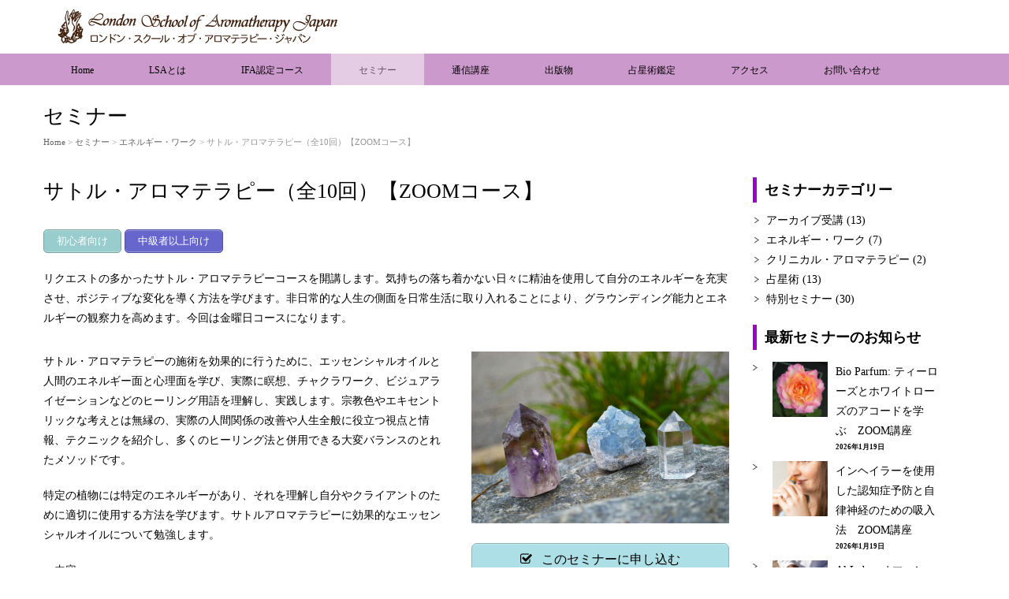

--- FILE ---
content_type: text/html; charset=UTF-8
request_url: http://www.lsajapan.com/blog/2024/03/08/1315/
body_size: 12058
content:
<!DOCTYPE html>
<html lang="ja">
	<head prefix="og: http://ogp.me/ns# fb: http://ogp.me/ns/fb# article: http://ogp.me/ns/article#">
	<meta charset="UTF-8">
	<meta name="viewport" content="width=device-width, initial-scale=1.0, maximum-scale=1.0, user-scalable=0" />
	<title>サトル・アロマテラピー（全10回）【ZOOMコース】 | ロンドン・スクール・オブ・アロマテラピー・ジャパン｜アロマテラピーIFA認定校</title>
	<link rel="profile" href="http://gmpg.org/xfn/11">
	<link rel="pingback" href="http://www.lsajapan.com/xmlrpc.php">
	<!--[if lt IE 9]>
	<script type="text/javascript" src="http://html5shiv.googlecode.com/svn/trunk/html5.js"></script>
	<![endif]-->
	<meta name="keywords" content="ロンドン・スクール・オブ・アロマテラピー・ジャパン,アロマテラピスト,パトリシア・デーヴィス,英国IFA認定校,バーグ文子,アロマテラピー占星術,サトルアロマテラピー,通信講座,ロタンシェル" />
<meta name="description" content="■日程　2024年　4/12、26、5/10、6/7、21、7/12、26、8/9、23 、9/6  全金曜日
■時間　10時~12時
■受講料　￥66,000（税込）テキスト１冊　　＊再受講の方は1回　3,300円（半額）
■講師　バーグ" />

<!-- WP SiteManager OGP Tags -->
<meta property="og:title" content="サトル・アロマテラピー（全10回）【ZOOMコース】" />
<meta property="og:type" content="article" />
<meta property="og:url" content="http://www.lsajapan.com/blog/2024/03/08/1315/" />
<meta property="og:description" content="■日程　2024年　4/12、26、5/10、6/7、21、7/12、26、8/9、23 、9/6  全金曜日
■時間　10時~12時
■受講料　￥66,000（税込）テキスト１冊　　＊再受講の方は1回　3,300円（半額）
■講師　バーグ" />
<meta property="og:site_name" content="ロンドン・スクール・オブ・アロマテラピー・ジャパン｜アロマテラピーIFA認定校" />
<meta property="og:image" content="http://www.lsajapan.com/wp-content/uploads/2022/06/SA.png" />

<!-- WP SiteManager Twitter Cards Tags -->
<meta name="twitter:title" content="サトル・アロマテラピー（全10回）【ZOOMコース】" />
<meta name="twitter:url" content="http://www.lsajapan.com/blog/2024/03/08/1315/" />
<meta name="twitter:description" content="■日程　2024年　4/12、26、5/10、6/7、21、7/12、26、8/9、23 、9/6  全金曜日
■時間　10時~12時
■受講料　￥66,000（税込）テキスト１冊　　＊再受講の方は1回　3,300円（半額）
■講師　バーグ" />
<meta name="twitter:card" content="summary" />
<meta name="twitter:image" content="https://i1.wp.com/www.lsajapan.com/wp-content/uploads/2022/06/SA.png?fit=300%2C199" />
<link rel='dns-prefetch' href='//s0.wp.com' />
<link rel='dns-prefetch' href='//secure.gravatar.com' />
<link rel='dns-prefetch' href='//s.w.org' />
<link rel="alternate" type="application/rss+xml" title="ロンドン・スクール・オブ・アロマテラピー・ジャパン｜アロマテラピーIFA認定校 &raquo; フィード" href="http://www.lsajapan.com/feed/" />
<link rel="alternate" type="application/rss+xml" title="ロンドン・スクール・オブ・アロマテラピー・ジャパン｜アロマテラピーIFA認定校 &raquo; コメントフィード" href="http://www.lsajapan.com/comments/feed/" />
		<script type="text/javascript">
			window._wpemojiSettings = {"baseUrl":"https:\/\/s.w.org\/images\/core\/emoji\/11\/72x72\/","ext":".png","svgUrl":"https:\/\/s.w.org\/images\/core\/emoji\/11\/svg\/","svgExt":".svg","source":{"concatemoji":"http:\/\/www.lsajapan.com\/wp-includes\/js\/wp-emoji-release.min.js?ver=5.0.19"}};
			!function(e,a,t){var n,r,o,i=a.createElement("canvas"),p=i.getContext&&i.getContext("2d");function s(e,t){var a=String.fromCharCode;p.clearRect(0,0,i.width,i.height),p.fillText(a.apply(this,e),0,0);e=i.toDataURL();return p.clearRect(0,0,i.width,i.height),p.fillText(a.apply(this,t),0,0),e===i.toDataURL()}function c(e){var t=a.createElement("script");t.src=e,t.defer=t.type="text/javascript",a.getElementsByTagName("head")[0].appendChild(t)}for(o=Array("flag","emoji"),t.supports={everything:!0,everythingExceptFlag:!0},r=0;r<o.length;r++)t.supports[o[r]]=function(e){if(!p||!p.fillText)return!1;switch(p.textBaseline="top",p.font="600 32px Arial",e){case"flag":return s([55356,56826,55356,56819],[55356,56826,8203,55356,56819])?!1:!s([55356,57332,56128,56423,56128,56418,56128,56421,56128,56430,56128,56423,56128,56447],[55356,57332,8203,56128,56423,8203,56128,56418,8203,56128,56421,8203,56128,56430,8203,56128,56423,8203,56128,56447]);case"emoji":return!s([55358,56760,9792,65039],[55358,56760,8203,9792,65039])}return!1}(o[r]),t.supports.everything=t.supports.everything&&t.supports[o[r]],"flag"!==o[r]&&(t.supports.everythingExceptFlag=t.supports.everythingExceptFlag&&t.supports[o[r]]);t.supports.everythingExceptFlag=t.supports.everythingExceptFlag&&!t.supports.flag,t.DOMReady=!1,t.readyCallback=function(){t.DOMReady=!0},t.supports.everything||(n=function(){t.readyCallback()},a.addEventListener?(a.addEventListener("DOMContentLoaded",n,!1),e.addEventListener("load",n,!1)):(e.attachEvent("onload",n),a.attachEvent("onreadystatechange",function(){"complete"===a.readyState&&t.readyCallback()})),(n=t.source||{}).concatemoji?c(n.concatemoji):n.wpemoji&&n.twemoji&&(c(n.twemoji),c(n.wpemoji)))}(window,document,window._wpemojiSettings);
		</script>
		<style type="text/css">
img.wp-smiley,
img.emoji {
	display: inline !important;
	border: none !important;
	box-shadow: none !important;
	height: 1em !important;
	width: 1em !important;
	margin: 0 .07em !important;
	vertical-align: -0.1em !important;
	background: none !important;
	padding: 0 !important;
}
</style>
<link rel='stylesheet' id='wp-block-library-css'  href='http://www.lsajapan.com/wp-includes/css/dist/block-library/style.min.css?ver=5.0.19' type='text/css' media='all' />
<link rel='stylesheet' id='child-pages-shortcode-css-css'  href='http://www.lsajapan.com/wp-content/plugins/child-pages-shortcode/css/child-pages-shortcode.min.css?ver=1.1.4' type='text/css' media='all' />
<link rel='stylesheet' id='liner-base-css'  href='http://www.lsajapan.com/wp-content/themes/child/style.css?ver=5.0.19' type='text/css' media='all' />
<link rel='stylesheet' id='jquery.responsive-nav-css'  href='http://www.lsajapan.com/wp-content/themes/liner/js/jquery.responsive-nav/jquery.responsive-nav.css?ver=5.0.19' type='text/css' media='all' />
<link rel='stylesheet' id='jquery.scrollButton-css'  href='http://www.lsajapan.com/wp-content/themes/liner/js/jquery.scrollButton/jquery.scrollButton.css?ver=5.0.19' type='text/css' media='all' />
<link rel='stylesheet' id='liner-style-css'  href='http://www.lsajapan.com/wp-content/themes/liner/css/layout.css?ver=5.0.19' type='text/css' media='all' />
<link rel='stylesheet' id='newpost-catch-css'  href='http://www.lsajapan.com/wp-content/plugins/newpost-catch/style.css?ver=5.0.19' type='text/css' media='all' />
<link rel='stylesheet' id='fancybox-css'  href='http://www.lsajapan.com/wp-content/plugins/easy-fancybox/fancybox/1.5.4/jquery.fancybox.min.css?ver=5.0.19' type='text/css' media='screen' />
<link rel='stylesheet' id='social-logos-css'  href='http://www.lsajapan.com/wp-content/plugins/jetpack/_inc/social-logos/social-logos.min.css?ver=1' type='text/css' media='all' />
<link rel='stylesheet' id='jetpack_css-css'  href='http://www.lsajapan.com/wp-content/plugins/jetpack/css/jetpack.css?ver=7.1.5' type='text/css' media='all' />
<script type='text/javascript' src='http://www.lsajapan.com/wp-includes/js/jquery/jquery.js?ver=1.12.4'></script>
<script type='text/javascript' src='http://www.lsajapan.com/wp-includes/js/jquery/jquery-migrate.min.js?ver=1.4.1'></script>
<script type='text/javascript'>
/* <![CDATA[ */
var related_posts_js_options = {"post_heading":"h4"};
/* ]]> */
</script>
<script type='text/javascript' src='http://www.lsajapan.com/wp-content/plugins/jetpack/_inc/build/related-posts/related-posts.min.js?ver=20190204'></script>
<script type='text/javascript' src='http://www.lsajapan.com/wp-content/plugins/child-pages-shortcode/js/child-pages-shortcode.min.js?ver=1.1.4'></script>
<link rel='https://api.w.org/' href='http://www.lsajapan.com/wp-json/' />
<link rel="EditURI" type="application/rsd+xml" title="RSD" href="http://www.lsajapan.com/xmlrpc.php?rsd" />
<link rel="wlwmanifest" type="application/wlwmanifest+xml" href="http://www.lsajapan.com/wp-includes/wlwmanifest.xml" /> 
<link rel='prev' title='【Bio Parfum®︎ 講座】Attars アターの魅力を探る【アーカイブ受講】　' href='http://www.lsajapan.com/blog/2024/01/19/5533/' />
<link rel='next' title='IFA アップデート·コース 2024【ZOOM講座】　' href='http://www.lsajapan.com/blog/2024/03/29/4559/' />
<meta name="generator" content="WordPress 5.0.19" />
<link rel='shortlink' href='https://wp.me/p6EZUg-ld' />
<link rel="alternate" type="application/json+oembed" href="http://www.lsajapan.com/wp-json/oembed/1.0/embed?url=http%3A%2F%2Fwww.lsajapan.com%2Fblog%2F2024%2F03%2F08%2F1315%2F" />
<link rel="alternate" type="text/xml+oembed" href="http://www.lsajapan.com/wp-json/oembed/1.0/embed?url=http%3A%2F%2Fwww.lsajapan.com%2Fblog%2F2024%2F03%2F08%2F1315%2F&#038;format=xml" />
<!-- Favicon Rotator -->
<link rel="shortcut icon" href="http://www.lsajapan.com/wp-content/uploads/2015/08/icon.png" />
<link rel="apple-touch-icon-precomposed" href="http://www.lsajapan.com/wp-content/uploads/2015/08/icon.png" />
<!-- End Favicon Rotator -->

<link rel='dns-prefetch' href='//v0.wordpress.com'/>
<link rel='dns-prefetch' href='//i0.wp.com'/>
<link rel='dns-prefetch' href='//i1.wp.com'/>
<link rel='dns-prefetch' href='//i2.wp.com'/>
<style type='text/css'>img#wpstats{display:none}</style>	<style>
				</style>
	
<!-- BEGIN: WP Social Bookmarking Light HEAD --><script>
    (function (d, s, id) {
        var js, fjs = d.getElementsByTagName(s)[0];
        if (d.getElementById(id)) return;
        js = d.createElement(s);
        js.id = id;
        js.src = "//connect.facebook.net/en_US/sdk.js#xfbml=1&version=v2.7";
        fjs.parentNode.insertBefore(js, fjs);
    }(document, 'script', 'facebook-jssdk'));
</script>
<style type="text/css">.wp_social_bookmarking_light{
    border: 0 !important;
    padding: 10px 0 20px 0 !important;
    margin: 0 !important;
}
.wp_social_bookmarking_light div{
    float: left !important;
    border: 0 !important;
    padding: 0 !important;
    margin: 0 5px 0px 0 !important;
    min-height: 30px !important;
    line-height: 18px !important;
    text-indent: 0 !important;
}
.wp_social_bookmarking_light img{
    border: 0 !important;
    padding: 0;
    margin: 0;
    vertical-align: top !important;
}
.wp_social_bookmarking_light_clear{
    clear: both !important;
}
#fb-root{
    display: none;
}
.wsbl_twitter{
    width: 100px;
}
.wsbl_facebook_like iframe{
    max-width: none !important;
}
</style>
<!-- END: WP Social Bookmarking Light HEAD -->
<link rel="canonical" href="http://www.lsajapan.com/blog/2024/03/08/1315/" />
</head>
<body class="post-template-default single single-post postid-1315 single-format-standard">

<div id="fb-root"></div>
<script>(function(d, s, id) {
  var js, fjs = d.getElementsByTagName(s)[0];
  if (d.getElementById(id)) return;
  js = d.createElement(s); js.id = id;
  js.src = "//connect.facebook.net/ja_JP/sdk.js#xfbml=1&version=v2.4";
  fjs.parentNode.insertBefore(js, fjs);
}(document, 'script', 'facebook-jssdk'));</script>

<div id="container" class="hfeed">
	<header id="header">
		<div class="row">
			<div class="col-12">
				<div class="site-branding">
					<h1 class="site-title">
												<a href="http://www.lsajapan.com/" rel="home">
														<img src="http://lsajapan.sakura.ne.jp/hp/wp-content/uploads/2015/08/logo.png" alt="ロンドン・スクール・オブ・アロマテラピー・ジャパン｜アロマテラピーIFA認定校" />
													</a>
					</h1>
					<span id="responsive-btn">MENU</span>
				<!-- end .site-branding --></div>

				<nav class="global-nav">
					<div class="menu-%e3%82%b0%e3%83%ad%e3%83%bc%e3%83%90%e3%83%ab-container"><ul id="menu-%e3%82%b0%e3%83%ad%e3%83%bc%e3%83%90%e3%83%ab" class="menu"><li id="menu-item-30" class="menu-item menu-item-type-post_type menu-item-object-page menu-item-home menu-item-30"><a href="http://www.lsajapan.com/">Home</a></li>
<li id="menu-item-28" class="menu-item menu-item-type-post_type menu-item-object-page menu-item-has-children menu-item-28"><a href="http://www.lsajapan.com/about/">LSAとは</a>
<ul class="sub-menu">
	<li id="menu-item-459" class="menu-item menu-item-type-post_type menu-item-object-page menu-item-459"><a href="http://www.lsajapan.com/about/merit/">特徴とメリット</a></li>
	<li id="menu-item-91" class="menu-item menu-item-type-post_type menu-item-object-page menu-item-91"><a href="http://www.lsajapan.com/about/instr/">講師紹介</a></li>
	<li id="menu-item-100" class="menu-item menu-item-type-post_type menu-item-object-page menu-item-100"><a href="http://www.lsajapan.com/about/testimony/">卒業生の声</a></li>
	<li id="menu-item-96" class="menu-item menu-item-type-post_type menu-item-object-page menu-item-96"><a href="http://www.lsajapan.com/about/graduates/">卒業生の活動</a></li>
	<li id="menu-item-1064" class="menu-item menu-item-type-post_type menu-item-object-page menu-item-1064"><a href="http://www.lsajapan.com/about/aromatherapist/">アロマテラピストとは</a></li>
	<li id="menu-item-742" class="menu-item menu-item-type-post_type menu-item-object-page menu-item-742"><a href="http://www.lsajapan.com/about/link/">関連サイト</a></li>
</ul>
</li>
<li id="menu-item-25" class="menu-item menu-item-type-post_type menu-item-object-page menu-item-has-children menu-item-25"><a href="http://www.lsajapan.com/ifa/">IFA認定コース</a>
<ul class="sub-menu">
	<li id="menu-item-5810" class="menu-item menu-item-type-post_type menu-item-object-page menu-item-has-children menu-item-5810"><a href="http://www.lsajapan.com/ifa/peot/">PEOTコース</a>
	<ul class="sub-menu">
		<li id="menu-item-372" class="menu-item menu-item-type-post_type menu-item-object-page menu-item-372"><a href="http://www.lsajapan.com/ifa/peot/peot_guidance/">入学案内</a></li>
	</ul>
</li>
	<li id="menu-item-5908" class="menu-item menu-item-type-post_type menu-item-object-page menu-item-5908"><a href="http://www.lsajapan.com/ifa/peot/auditor/">PEOTコース聴講生</a></li>
	<li id="menu-item-354" class="menu-item menu-item-type-post_type menu-item-object-page menu-item-354"><a href="http://www.lsajapan.com/ifa/application/">入学申し込み方法</a></li>
</ul>
</li>
<li id="menu-item-29" class="menu-item menu-item-type-post_type menu-item-object-page current_page_parent menu-item-has-children menu-item-29"><a href="http://www.lsajapan.com/seminer/">セミナー</a>
<ul class="sub-menu">
	<li id="menu-item-4397" class="menu-item menu-item-type-taxonomy menu-item-object-category menu-item-4397"><a href="http://www.lsajapan.com/blog/category/archive-seminar/">アーカイブ受講</a></li>
	<li id="menu-item-929" class="menu-item menu-item-type-post_type menu-item-object-page menu-item-929"><a href="http://www.lsajapan.com/contact/semi_form/">セミナーお申込み</a></li>
</ul>
</li>
<li id="menu-item-71" class="menu-item menu-item-type-post_type menu-item-object-page menu-item-has-children menu-item-71"><a href="http://www.lsajapan.com/correspondence/">通信講座</a>
<ul class="sub-menu">
	<li id="menu-item-6427" class="menu-item menu-item-type-post_type menu-item-object-page menu-item-6427"><a href="http://www.lsajapan.com/correspondence/greenmagic/">Green Magic 緑の魔女術 通信講座</a></li>
	<li id="menu-item-3520" class="menu-item menu-item-type-post_type menu-item-object-page menu-item-3520"><a href="http://www.lsajapan.com/correspondence/bio-parfum/">ビオ・パルファン®通信講座</a></li>
	<li id="menu-item-2447" class="menu-item menu-item-type-post_type menu-item-object-page menu-item-2447"><a href="http://www.lsajapan.com/correspondence/plant-language/">カート・シュナウベルト博士の精油のヒーリング・インテリジェンス・アロマテラピー・コース</a></li>
	<li id="menu-item-561" class="menu-item menu-item-type-post_type menu-item-object-page menu-item-561"><a href="http://www.lsajapan.com/correspondence/correspondence2/">アロマテラピー占星術通信講座</a></li>
</ul>
</li>
<li id="menu-item-1907" class="menu-item menu-item-type-post_type menu-item-object-page menu-item-has-children menu-item-1907"><a href="http://www.lsajapan.com/publication/">出版物</a>
<ul class="sub-menu">
	<li id="menu-item-664" class="menu-item menu-item-type-post_type menu-item-object-page menu-item-664"><a href="http://www.lsajapan.com/publication/book_dvd/">BOOK／DVD</a></li>
</ul>
</li>
<li id="menu-item-24" class="menu-item menu-item-type-post_type menu-item-object-page menu-item-24"><a href="http://www.lsajapan.com/astrology/">占星術鑑定</a></li>
<li id="menu-item-23" class="menu-item menu-item-type-post_type menu-item-object-page menu-item-23"><a href="http://www.lsajapan.com/access/">アクセス</a></li>
<li id="menu-item-38" class="menu-item menu-item-type-post_type menu-item-object-page menu-item-38"><a href="http://www.lsajapan.com/contact/">お問い合わせ</a></li>
</ul></div>				<!-- end .global-nav --></nav>
			<!-- end .col-12 --></div>
		<!-- end .row --></div>
	<!-- end #header --></header>

	<div id="contents" class="row">
							
		<div class="col-12">
	<header class="entry-header">
				<h1 class="page-title">セミナー</h1>
			<div class="liner-bread-crumb"><a href="http://www.lsajapan.com">Home</a> &gt; <a href="http://www.lsajapan.com/seminer/">セミナー</a> &gt; <a href="http://www.lsajapan.com/blog/category/energywork/">エネルギー・ワーク</a> &gt; サトル・アロマテラピー（全10回）【ZOOMコース】</div>	<!-- end .entry-header --></header>

	<div class="row">
		<main id="main" role="main" class="col-9">
			<h1 class="entry-title">サトル・アロマテラピー（全10回）【ZOOMコース】</h1>
							<article id="post-1315" class="post-1315 post type-post status-publish format-standard has-post-thumbnail hentry category-energywork">
					<div class="entry-content">
						<a href="#1" class="su-button su-button-style-default" style="color:#FFFFFF;background-color:#99CCCC;border-color:#7ba4a4;border-radius:5px" target="_self"><span style="color:#FFFFFF;padding:0px 16px;font-size:13px;line-height:26px;border-color:#b8dcdc;border-radius:5px;text-shadow:none">  初心者向け </span></a> <a href="#1" class="su-button su-button-style-default" style="color:#FFFFFF;background-color:#6666CC;border-color:#5252a4;border-radius:5px" target="_self"><span style="color:#FFFFFF;padding:0px 16px;font-size:13px;line-height:26px;border-color:#9494dc;border-radius:5px;text-shadow:none"> 中級者以上向け</span></a>
<p>リクエストの多かったサトル・アロマテラピーコースを開講します。気持ちの落ち着かない日々に精油を使用して自分のエネルギーを充実させ、ポジティブな変化を導く方法を学びます。非日常的な人生の側面を日常生活に取り入れることにより、グラウンディング能力とエネルギーの観察力を高めます。今回は金曜日コースになります。</p>
<div class="su-spacer" style="height:30px"></div>
<div class="su-row">
<div class="su-column su-column-size-3-5"><div class="su-column-inner su-u-clearfix su-u-trim">サトル・アロマテラピーの施術を効果的に行うために、エッセンシャルオイルと人間のエネルギー面と心理面を学び、実際に瞑想、チャクラワーク、ビジュアライゼーションなどのヒーリング用語を理解し、実践します。宗教色やエキセントリックな考えとは無縁の、実際の人間関係の改善や人生全般に役立つ視点と情報、テクニックを紹介し、多くのヒーリング法と併用できる大変バランスのとれたメソッドです。</p>
<p>特定の植物には特定のエネルギーがあり、それを理解し自分やクライアントのために適切に使用する方法を学びます。サトルアロマテラピーに効果的なエッセンシャルオイルについて勉強します。</p>
<p>＜内容＞</p>
<p>第1回： サトルアロマテラピーとは<br />
第2回： バイブレーションセラピーとエネルギーについて<br />
第3回： チャクラとチャクラワーク<br />
第4回： オーラとオーリックフィールドの見解<br />
第5回： クレンジングとプロテクション<br />
第6回： クリスタルとの併用<br />
第7回： エネルギーリーディングの方法<br />
第8回： ヒーリングセッションの方法<br />
第9回：精油とリーディング実践編<br />
第10回：精油とヒーリング実践編</p>
</div></div>
<div class="su-column su-column-size-2-5"><div class="su-column-inner su-u-clearfix su-u-trim"><img class="alignnone size-full wp-image-5625" src="https://i1.wp.com/www.lsajapan.com/wp-content/uploads/2022/06/SA.png?resize=1170%2C778" alt="" width="1170" height="778" srcset="https://i1.wp.com/www.lsajapan.com/wp-content/uploads/2022/06/SA.png?w=1188 1188w, https://i1.wp.com/www.lsajapan.com/wp-content/uploads/2022/06/SA.png?resize=300%2C199 300w, https://i1.wp.com/www.lsajapan.com/wp-content/uploads/2022/06/SA.png?resize=768%2C511 768w, https://i1.wp.com/www.lsajapan.com/wp-content/uploads/2022/06/SA.png?resize=1024%2C681 1024w, https://i1.wp.com/www.lsajapan.com/wp-content/uploads/2022/06/SA.png?resize=740%2C493 740w, https://i1.wp.com/www.lsajapan.com/wp-content/uploads/2022/06/SA.png?resize=270%2C180 270w" sizes="(max-width: 1170px) 100vw, 1170px" data-recalc-dims="1" /></p>
<div class="su-button-center"><a href="http://www.lsajapan.com/contact/semi_form/" class="su-button su-button-style-default su-button-wide" style="color:#000000;background-color:#addfe6;border-color:#8bb3b8;border-radius:7px" target="_self"><span style="color:#000000;padding:7px 20px;font-size:16px;line-height:24px;border-color:#c6e9ee;border-radius:7px;text-shadow:none"><i class="sui sui-check-square-o" style="font-size:16px;color:#000000"></i> このセミナーに申し込む</span></a></div>
<p>【ZOOM受講の準備】<br />
ZOOMは、パソコン、タブレット、スマートフォンのいずれからも使用することができます。<br />
個人情報を登録する必要はなく、無料アプリをご使用のＰＣやスマートフォンにダウンロードするだけでビデオ通話が可能になります。</p>
<p>＜手順＞<br />
ZOOMの公式HPにアクセスします。<a href="https://zoom.us/" target="_blank" rel="noopener">https://zoom.us/</a><br />
サインアップページに入り、使用するメールアドレスを入力してサインアップします。　<a href="https://zoom.us/signup" target="_blank" rel="noopener">https://zoom.us/signup</a><br />
「アクティブなアカウント」をクリックし、名前とパスワードを入力します。<br />
＊詳しくは正式なお申込み後、スタッフよりご案内いたします。</p>
<p><strong class="smntl">【録画受講について】<br />
</strong>＊録画受講生の方には開講翌日に録画配信をご案内します。<br />
＊配信期間は２週間になりますので、期間中に試聴をお願いいたします。Vimeoの容量制限の事情で配信期間の延長は致しかねますので予めご了承ください。</p>
</div></div>
</div>
<table>
<tbody>
<tr>
<td style="width: 130px; background-color: #f7f7f7;"><b>講師</b></td>
<td><strong>バーグ文子</strong><br />
ロンドン・スクール・オブ・アロマテラピー（LSA）日本校校長<br />
英国IFA認定プリンシパル・テューター<br />
英国IFA認定アロマテラピスト<br />
英国ITEC認定講師ロンドン・スクール・オブ・アロマテラピー卒業（with Honors）<br />
テンプル大学心理学研究科卒業（with Honors）<br />
カトリーナ・ラファエル主催“クリスタル・アカデミー・オブ・アドバンスト・ヒーリング”アドバンストコース修了2022年　英国STA（スクール・オブ・トラディショナル・アストロロジー）”メディカル・アストロロジー・コース”修了</p>
<p>2022年　ティスランド・インステテュート”精油の安全性マスターコース”修了</td>
</tr>
<tr>
<td style="width: 130px; background-color: #f7f7f7;"><b>講座名</b></td>
<td>サトル・アロマテラピー（全10回）【ZOOM受講コース】</td>
</tr>
<tr>
<td style="width: 130px; background-color: #f7f7f7;">日程</td>
<td>2024年　4/12、26、5/10、6/7、21、7/12、26、8/9、23 、9/6  全金曜日</td>
</tr>
<tr>
<td style="width: 130px; background-color: #f7f7f7;"><b>時間</b></td>
<td>10:00〜12:00</td>
</tr>
<tr>
<td style="width: 130px; background-color: #f7f7f7;"><strong>受講料</strong></td>
<td>￥66,000（税込）テキスト（PDF、各回配布）</p>
<p>＊再受講１回￥3,300　(半額）</td>
</tr>
</tbody>
</table>
<div class="su-button-center"><a href="http://www.lsajapan.com/contact/semi_form/" class="su-button su-button-style-default su-button-wide" style="color:#000000;background-color:#addfe6;border-color:#8bb3b8;border-radius:7px" target="_self"><span style="color:#000000;padding:7px 20px;font-size:16px;line-height:24px;border-color:#c6e9ee;border-radius:7px;text-shadow:none"><i class="sui sui-check-square-o" style="font-size:16px;color:#000000"></i> このセミナーに申し込む</span></a></div>
<div class='wp_social_bookmarking_light'>        <div class="wsbl_facebook_share"><div id="fb-root"></div><fb:share-button href="http://www.lsajapan.com/blog/2024/03/08/1315/" type="button_count" ></fb:share-button></div>        <div class="wsbl_twitter"><a href="https://twitter.com/share" class="twitter-share-button" data-url="http://www.lsajapan.com/blog/2024/03/08/1315/" data-text="サトル・アロマテラピー（全10回）【ZOOMコース】" data-lang="en">Tweet</a></div>        <div class="wsbl_line"><a href='http://line.me/R/msg/text/?%E3%82%B5%E3%83%88%E3%83%AB%E3%83%BB%E3%82%A2%E3%83%AD%E3%83%9E%E3%83%86%E3%83%A9%E3%83%94%E3%83%BC%EF%BC%88%E5%85%A810%E5%9B%9E%EF%BC%89%E3%80%90ZOOM%E3%82%B3%E3%83%BC%E3%82%B9%E3%80%91%0D%0Ahttp%3A%2F%2Fwww.lsajapan.com%2Fblog%2F2024%2F03%2F08%2F1315%2F' title='LINEで送る' rel=nofollow class='wp_social_bookmarking_light_a' ><img src='https://i1.wp.com/www.lsajapan.com/wp-content/plugins/wp-social-bookmarking-light/public/images/line88x20.png?resize=88%2C20' alt='LINEで送る' title='LINEで送る' width='88' height='20' class='wp_social_bookmarking_light_img' data-recalc-dims="1" /></a></div></div>
<br class='wp_social_bookmarking_light_clear' />
<div class="sharedaddy sd-sharing-enabled"><div class="robots-nocontent sd-block sd-social sd-social-icon sd-sharing"><h3 class="sd-title">共有:</h3><div class="sd-content"><ul><li class="share-twitter"><a rel="nofollow noopener noreferrer" data-shared="sharing-twitter-1315" class="share-twitter sd-button share-icon no-text" href="http://www.lsajapan.com/blog/2024/03/08/1315/?share=twitter" target="_blank" title="クリックして Twitter で共有"><span></span><span class="sharing-screen-reader-text">クリックして Twitter で共有 (新しいウィンドウで開きます)</span></a></li><li class="share-facebook"><a rel="nofollow noopener noreferrer" data-shared="sharing-facebook-1315" class="share-facebook sd-button share-icon no-text" href="http://www.lsajapan.com/blog/2024/03/08/1315/?share=facebook" target="_blank" title="Facebook で共有するにはクリックしてください"><span></span><span class="sharing-screen-reader-text">Facebook で共有するにはクリックしてください (新しいウィンドウで開きます)</span></a></li><li class="share-end"></li></ul></div></div></div>
<div id='jp-relatedposts' class='jp-relatedposts' >
	<h3 class="jp-relatedposts-headline"><em>関連</em></h3>
</div>											<!-- end .entry-content --></div>

					<div class="entry-meta">
						<span class="posted-on">Posted on <a href="http://www.lsajapan.com/blog/2024/03/08/1315/" rel="bookmark"><time class="entry-date published" datetime="2024-03-08T15:14:35+00:00">2024年3月8日</time><time class="updated hidden" datetime="2024-05-21T10:27:00+00:00">2024年5月21日</time></a></span><span class="byline"> by <span class="author vcard"><a class="url fn n" href="http://www.lsajapan.com/blog/author/lsajapan/">lsajapan</a></span></span>		<span class="entry-categories">Categories: <a href="http://www.lsajapan.com/blog/category/energywork/" rel="category tag">エネルギー・ワーク</a></span>
									<!-- end .entry-meta --></div>
				<!-- end .hentry --></article>
					<nav class="navigation post-navigation" role="navigation">
		<h1 class="screen-reader-text">Post navigation</h1>
		<div class="nav-links">
			<div class="nav-previous"><a href="http://www.lsajapan.com/blog/2024/01/19/5533/" rel="prev"><span class="meta-nav">&larr;</span> 【Bio Parfum®︎ 講座】Attars アターの魅力を探る【アーカイブ受講】　</a></div><div class="nav-next"><a href="http://www.lsajapan.com/blog/2024/03/29/4559/" rel="next">IFA アップデート·コース 2024【ZOOM講座】　 <span class="meta-nav">&rarr;</span></a></div>		</div><!-- .nav-links -->
	</nav><!-- .navigation -->
						<!-- end #main --></main>
		<aside id="sub" class="col-3">
			<div id="categories-2" class="widget-container widget_categories"><dl><dt class="widget-title">セミナーカテゴリー</dt><dd class="widget-content">		<ul>
	<li class="cat-item cat-item-16"><a href="http://www.lsajapan.com/blog/category/archive-seminar/" >アーカイブ受講</a> (13)
</li>
	<li class="cat-item cat-item-6"><a href="http://www.lsajapan.com/blog/category/energywork/" >エネルギー・ワーク</a> (7)
</li>
	<li class="cat-item cat-item-10"><a href="http://www.lsajapan.com/blog/category/clinical/" >クリニカル・アロマテラピー</a> (2)
</li>
	<li class="cat-item cat-item-8"><a href="http://www.lsajapan.com/blog/category/astrology/" >占星術</a> (13)
</li>
	<li class="cat-item cat-item-5"><a href="http://www.lsajapan.com/blog/category/special/" >特別セミナー</a> (30)
</li>
		</ul>
</dd></dl></div><div id="newpostcatch-3" class="widget-container widget_newpostcatch"><dl><dt class="widget-title">最新セミナーのお知らせ</dt><dd class="widget-content">					<ul id="npcatch">
			  										<li><a href="http://www.lsajapan.com/blog/2026/01/19/7037/" title="Bio Parfum: ティーローズとホワイトローズのアコードを学ぶ　ZOOM講座"><img src="https://i0.wp.com/www.lsajapan.com/wp-content/uploads/2025/10/tearose.jpeg?resize=150%2C150" width="10" height="10" alt="Bio Parfum: ティーローズとホワイトローズのアコードを学ぶ　ZOOM講座" title="Bio Parfum: ティーローズとホワイトローズのアコードを学ぶ　ZOOM講座"/><span class="title">Bio Parfum: ティーローズとホワイトローズのアコードを学ぶ　ZOOM講座<span class="date">2026年1月19日</span></span></a></li>
					  										<li><a href="http://www.lsajapan.com/blog/2026/01/19/7030/" title="インヘイラーを使用した認知症予防と自律神経のための吸入法　ZOOM講座"><img src="https://i2.wp.com/www.lsajapan.com/wp-content/uploads/2025/10/image001.png?resize=150%2C150" width="10" height="10" alt="インヘイラーを使用した認知症予防と自律神経のための吸入法　ZOOM講座" title="インヘイラーを使用した認知症予防と自律神経のための吸入法　ZOOM講座"/><span class="title">インヘイラーを使用した認知症予防と自律神経のための吸入法　ZOOM講座<span class="date">2026年1月19日</span></span></a></li>
					  										<li><a href="http://www.lsajapan.com/blog/2025/12/30/7238/" title="Al Luban オマーン・フランキンセンス研究コース 2026【ZOOM講座】"><img src="https://i2.wp.com/www.lsajapan.com/wp-content/uploads/2025/12/harvest.png.jpeg?resize=150%2C150" width="10" height="10" alt="Al Luban オマーン・フランキンセンス研究コース 2026【ZOOM講座】" title="Al Luban オマーン・フランキンセンス研究コース 2026【ZOOM講座】"/><span class="title">Al Luban オマーン・フランキンセンス研究コース 2026【ZOOM講座】<span class="date">2025年12月30日</span></span></a></li>
					  										<li><a href="http://www.lsajapan.com/blog/2025/12/28/7114/" title="2026年の星回りを考える【ZOOM講座】"><img src="https://i1.wp.com/www.lsajapan.com/wp-content/uploads/2025/12/image001.png?resize=150%2C150" width="10" height="10" alt="2026年の星回りを考える【ZOOM講座】" title="2026年の星回りを考える【ZOOM講座】"/><span class="title">2026年の星回りを考える【ZOOM講座】<span class="date">2025年12月28日</span></span></a></li>
					  										<li><a href="http://www.lsajapan.com/blog/2025/12/21/5847/" title="ネリーグロジャン博士のフランス式フィトアロマテラピー·コース 12回【アーカイブ講座】"><img src="https://i0.wp.com/www.lsajapan.com/wp-content/uploads/2024/06/Screenshot-2024-08-31-at-11.43.20 PM.png?resize=150%2C150" width="10" height="10" alt="ネリーグロジャン博士のフランス式フィトアロマテラピー·コース 12回【アーカイブ講座】" title="ネリーグロジャン博士のフランス式フィトアロマテラピー·コース 12回【アーカイブ講座】"/><span class="title">ネリーグロジャン博士のフランス式フィトアロマテラピー·コース 12回【アーカイブ講座】<span class="date">2025年12月21日</span></span></a></li>
					  					</ul>

			</dd></dl></div><div id="search-2" class="widget-container widget_search"><dl><form role="search" method="get" class="search-form" action="http://www.lsajapan.com/">
				<label>
					<span class="screen-reader-text">検索:</span>
					<input type="search" class="search-field" placeholder="検索 &hellip;" value="" name="s" />
				</label>
				<input type="submit" class="search-submit" value="検索" />
			</form></dd></dl></div><div id="black-studio-tinymce-11" class="widget-container widget_black_studio_tinymce"><dl><div class="textwidget"><p><a href="http://lsajapan.shop-pro.jp/" target="_blank"><img class="aligncenter size-full wp-image-63" src="https://i0.wp.com/lsajapan.sakura.ne.jp/hp/wp-content/uploads/2015/08/online.jpg?resize=500%2C170" alt="online" width="500" height="170" data-recalc-dims="1" /></a></p>
<p><a href="http://lsajapan.exblog.jp/" target="_blank"><img class="aligncenter wp-image-858 size-full" src="https://i0.wp.com/lsajapan.sakura.ne.jp/hp/wp-content/uploads/2015/08/blog_bana0816.png?resize=500%2C75" alt="blog_bana0816" width="500" height="75" data-recalc-dims="1" /></a></p>
</div></dd></dl></div>		<!-- end #sub --></aside>
	<!-- end .row --></div>
	
		<!-- end .col-12 --></div>
	<!-- end #contents --></div>
	<footer id="footer">
		<div class="row">
			<nav class="footer-nav col-12">
				<div class="menu-%e3%82%b0%e3%83%ad%e3%83%bc%e3%83%90%e3%83%ab-container"><ul id="menu-%e3%82%b0%e3%83%ad%e3%83%bc%e3%83%90%e3%83%ab-1" class="menu"><li class="menu-item menu-item-type-post_type menu-item-object-page menu-item-home menu-item-30"><a href="http://www.lsajapan.com/">Home</a></li>
<li class="menu-item menu-item-type-post_type menu-item-object-page menu-item-has-children menu-item-28"><a href="http://www.lsajapan.com/about/">LSAとは</a></li>
<li class="menu-item menu-item-type-post_type menu-item-object-page menu-item-has-children menu-item-25"><a href="http://www.lsajapan.com/ifa/">IFA認定コース</a></li>
<li class="menu-item menu-item-type-post_type menu-item-object-page current_page_parent menu-item-has-children menu-item-29"><a href="http://www.lsajapan.com/seminer/">セミナー</a></li>
<li class="menu-item menu-item-type-post_type menu-item-object-page menu-item-has-children menu-item-71"><a href="http://www.lsajapan.com/correspondence/">通信講座</a></li>
<li class="menu-item menu-item-type-post_type menu-item-object-page menu-item-has-children menu-item-1907"><a href="http://www.lsajapan.com/publication/">出版物</a></li>
<li class="menu-item menu-item-type-post_type menu-item-object-page menu-item-24"><a href="http://www.lsajapan.com/astrology/">占星術鑑定</a></li>
<li class="menu-item menu-item-type-post_type menu-item-object-page menu-item-23"><a href="http://www.lsajapan.com/access/">アクセス</a></li>
<li class="menu-item menu-item-type-post_type menu-item-object-page menu-item-38"><a href="http://www.lsajapan.com/contact/">お問い合わせ</a></li>
</ul></div>			<!-- end .footer-nav --></nav>

									<nav class="social-nav col-12">
				<div class="menu-sns-container"><ul id="menu-sns" class="menu"><li id="menu-item-75" class="menu-item menu-item-type-custom menu-item-object-custom menu-item-75"><a href="http://www.facebook.com/LSAJAPAN">メニュー項目</a></li>
</ul></div>			<!-- end .social-nav --></nav>
			
			<div class="footer-widget-area col-12">
				<div class="row">
					<div id="text-2" class="widget col-4 widget_text"><dl>			<div class="textwidget"><p>ロンドン・スクール・オブ・アロマテラピー・ジャパン</p>
<p>〒<span lang="EN-US">102-0084<br />
</span><span id="yui_3_2_0_1_15829836527682209">東京都千代田区二番町</span><span lang="EN-US">9-3 </span>１<span lang="EN-US">F</span><br />
<span lang="EN-US">TEL:</span><span lang="EN-US">03-5776-2488</span></p>
</div>
		</dd></dl></div>				<!-- end .row --></div>
			<!-- end .col-12 --></div>
		<!-- end .row --></div>

		<div class="copyright">
			<div class="row">
				<p class="col-12">
					Copyright &copy;&nbsp;2015-2026 ロンドン・スクール・オブ・アロマテラピー・ジャパン｜アロマテラピーIFA認定校. All Rights Reserved.
				</p>
			<!-- end .row --></div>
		<!-- end .copyright --></div>
	<!-- end #footer --></footer>
<!-- end #container --></div>
	<div style="display:none">
	</div>

<!-- BEGIN: WP Social Bookmarking Light FOOTER -->    <script>!function(d,s,id){var js,fjs=d.getElementsByTagName(s)[0],p=/^http:/.test(d.location)?'http':'https';if(!d.getElementById(id)){js=d.createElement(s);js.id=id;js.src=p+'://platform.twitter.com/widgets.js';fjs.parentNode.insertBefore(js,fjs);}}(document, 'script', 'twitter-wjs');</script><!-- END: WP Social Bookmarking Light FOOTER -->

	<script type="text/javascript">
		window.WPCOM_sharing_counts = {"http:\/\/www.lsajapan.com\/blog\/2024\/03\/08\/1315\/":1315};
	</script>
				<link rel='stylesheet' id='su-shortcodes-css'  href='http://www.lsajapan.com/wp-content/plugins/shortcodes-ultimate/includes/css/shortcodes.css?ver=7.2.1' type='text/css' media='all' />
<link rel='stylesheet' id='su-icons-css'  href='http://www.lsajapan.com/wp-content/plugins/shortcodes-ultimate/includes/css/icons.css?ver=1.1.5' type='text/css' media='all' />
<script type='text/javascript' src='http://www.lsajapan.com/wp-content/plugins/jetpack/_inc/build/photon/photon.min.js?ver=20130122'></script>
<script type='text/javascript' src='https://s0.wp.com/wp-content/js/devicepx-jetpack.js?ver=202605'></script>
<script type='text/javascript' src='https://secure.gravatar.com/js/gprofiles.js?ver=2026Janaa'></script>
<script type='text/javascript'>
/* <![CDATA[ */
var WPGroHo = {"my_hash":""};
/* ]]> */
</script>
<script type='text/javascript' src='http://www.lsajapan.com/wp-content/plugins/jetpack/modules/wpgroho.js?ver=5.0.19'></script>
<script type='text/javascript' src='http://www.lsajapan.com/wp-content/themes/liner/js/jquery.responsive-nav/jquery.responsive-nav.js?ver=5.0.19'></script>
<script type='text/javascript' src='http://www.lsajapan.com/wp-content/themes/liner/js/jquery.scrollButton/jquery.scrollButton.js?ver=5.0.19'></script>
<script type='text/javascript' src='http://www.lsajapan.com/wp-content/themes/liner/js/jquery.SmoothScroll/jquery.smoothScroll.js?ver=5.0.19'></script>
<script type='text/javascript' src='http://www.lsajapan.com/wp-content/themes/liner/js/liner.js?ver=2'></script>
<script type='text/javascript' src='http://www.lsajapan.com/wp-content/plugins/easy-fancybox/fancybox/1.5.4/jquery.fancybox.min.js?ver=5.0.19'></script>
<script type='text/javascript'>
var fb_timeout, fb_opts={'autoScale':true,'showCloseButton':true,'margin':20,'pixelRatio':'false','centerOnScroll':true,'enableEscapeButton':true,'overlayShow':true,'hideOnOverlayClick':true,'minViewportWidth':320,'minVpHeight':320,'disableCoreLightbox':'true','enableBlockControls':'true','fancybox_openBlockControls':'true' };
if(typeof easy_fancybox_handler==='undefined'){
var easy_fancybox_handler=function(){
jQuery([".nolightbox","a.wp-block-file__button","a.pin-it-button","a[href*='pinterest.com\/pin\/create']","a[href*='facebook.com\/share']","a[href*='twitter.com\/share']"].join(',')).addClass('nofancybox');
jQuery('a.fancybox-close').on('click',function(e){e.preventDefault();jQuery.fancybox.close()});
/* IMG */
						var unlinkedImageBlocks=jQuery(".wp-block-image > img:not(.nofancybox)");
						unlinkedImageBlocks.wrap(function() {
							var href = jQuery( this ).attr( "src" );
							return "<a href='" + href + "'></a>";
						});
var fb_IMG_select=jQuery('a[href*=".jpg" i]:not(.nofancybox,li.nofancybox>a),area[href*=".jpg" i]:not(.nofancybox),a[href*=".jpeg" i]:not(.nofancybox,li.nofancybox>a),area[href*=".jpeg" i]:not(.nofancybox),a[href*=".png" i]:not(.nofancybox,li.nofancybox>a),area[href*=".png" i]:not(.nofancybox),a[href*=".gif" i]:not(.nofancybox,li.nofancybox>a),area[href*=".gif" i]:not(.nofancybox)');
fb_IMG_select.addClass('fancybox image');
var fb_IMG_sections=jQuery('.gallery,.wp-block-gallery,.tiled-gallery,.wp-block-jetpack-tiled-gallery,.ngg-galleryoverview,.ngg-imagebrowser,.nextgen_pro_blog_gallery,.nextgen_pro_film,.nextgen_pro_horizontal_filmstrip,.ngg-pro-masonry-wrapper,.ngg-pro-mosaic-container,.nextgen_pro_sidescroll,.nextgen_pro_slideshow,.nextgen_pro_thumbnail_grid,.tiled-gallery');
fb_IMG_sections.each(function(){jQuery(this).find(fb_IMG_select).attr('rel','gallery-'+fb_IMG_sections.index(this));});
jQuery('a.fancybox,area.fancybox,.fancybox>a').each(function(){jQuery(this).fancybox(jQuery.extend(true,{},fb_opts,{'transition':'elastic','transitionIn':'elastic','easingIn':'easeOutBack','transitionOut':'elastic','easingOut':'easeInBack','opacity':false,'hideOnContentClick':false,'titleShow':true,'titlePosition':'over','titleFromAlt':true,'showNavArrows':true,'enableKeyboardNav':true,'cyclic':false,'mouseWheel':'true'}))});
};};
var easy_fancybox_auto=function(){setTimeout(function(){jQuery('a#fancybox-auto,#fancybox-auto>a').first().trigger('click')},1000);};
jQuery(easy_fancybox_handler);jQuery(document).on('post-load',easy_fancybox_handler);
jQuery(easy_fancybox_auto);
</script>
<script type='text/javascript' src='http://www.lsajapan.com/wp-content/plugins/easy-fancybox/vendor/jquery.easing.min.js?ver=1.4.1'></script>
<script type='text/javascript' src='http://www.lsajapan.com/wp-content/plugins/easy-fancybox/vendor/jquery.mousewheel.min.js?ver=3.1.13'></script>
<script type='text/javascript' src='http://www.lsajapan.com/wp-includes/js/wp-embed.min.js?ver=5.0.19'></script>
<script type='text/javascript'>
/* <![CDATA[ */
var sharing_js_options = {"lang":"en","counts":"1","is_stats_active":"1"};
/* ]]> */
</script>
<script type='text/javascript' src='http://www.lsajapan.com/wp-content/plugins/jetpack/_inc/build/sharedaddy/sharing.min.js?ver=7.1.5'></script>
<script type='text/javascript'>
var windowOpen;
			jQuery( document.body ).on( 'click', 'a.share-twitter', function() {
				// If there's another sharing window open, close it.
				if ( 'undefined' !== typeof windowOpen ) {
					windowOpen.close();
				}
				windowOpen = window.open( jQuery( this ).attr( 'href' ), 'wpcomtwitter', 'menubar=1,resizable=1,width=600,height=350' );
				return false;
			});
var windowOpen;
			jQuery( document.body ).on( 'click', 'a.share-facebook', function() {
				// If there's another sharing window open, close it.
				if ( 'undefined' !== typeof windowOpen ) {
					windowOpen.close();
				}
				windowOpen = window.open( jQuery( this ).attr( 'href' ), 'wpcomfacebook', 'menubar=1,resizable=1,width=600,height=400' );
				return false;
			});
</script>
<script type='text/javascript' src='https://stats.wp.com/e-202605.js' async='async' defer='defer'></script>
<script type='text/javascript'>
	_stq = window._stq || [];
	_stq.push([ 'view', {v:'ext',j:'1:7.1.5',blog:'98429108',post:'1315',tz:'9',srv:'www.lsajapan.com'} ]);
	_stq.push([ 'clickTrackerInit', '98429108', '1315' ]);
</script>
</body>
</html>

--- FILE ---
content_type: text/css
request_url: http://www.lsajapan.com/wp-content/themes/child/style.css?ver=5.0.19
body_size: 2107
content:
/**
Theme Name: LSA
Description: カスタマイズ用小テーマ
Author: LSAjapan
Template: liner
Theme URI: child
Author URI: 
Version: 1.0
*/
* {
	-ms-word-wrap: break-word;
	word-wrap: break-word;
}
html {
	-webkit-text-size-adjust: 100%;
	-ms-text-size-adjust:     100%;
}
body {
	background: #fff;
	color: #000;
	font-size: 14px;
	line-height: 1.8;
	margin: 0;
	padding: 0;
}

header, footer, nav, section, article, figure, aside, main {
	display: block;
}

h1, h2, h3, h4, h5, h6 {
	clear: both;
	font-size: 100%;
	font-weight: normal;
	margin: 0 0 20px;
	padding: 0;
}
h2 {
	margin: 40px 0 20px 0;
}
h3, h4, h5, h6 {
	margin: 30px 0 10px 0;
}
p, ul, ol, dl, table, pre {
	margin: 20px 0 0;
	padding: 0;
}
li, dt, dd {
	margin: 0;
	padding: 0;
}
dd {
	margin-left: 1em;
}

/**
 * img
 */
img {
	border: none;
	vertical-align: text-bottom;
}
table img {
	vertical-align: bottom;
}

/**
 * ul
 */
ul li {
	margin-left: 30px;
	padding-left: 5px;
}

/**
 * ol
 */
ol li {
	margin-left: 30px;
}

/**
 * table
 */
table {
	font-size: 100%;
	padding: 0;
}
th {
	font-weight: normal;
}
th, td {
	padding: 0;
	text-align: left;
}
table ul,
table ol,
table dl,
table table,
table p {
	margin-top: 0;
}

/**
 * form
 */
button,
input,
select,
textarea {
	box-sizing: border-box;
	max-width: 100%;
	font-size: 100%; /* Corrects font size not being inherited in all browsers */
	margin: 0; /* Addresses margins set differently in IE6/7, F3/4, S5, Chrome */
	vertical-align: baseline; /* Improves appearance and consistency in all browsers */
	*vertical-align: middle; /* Improves appearance and consistency in all browsers */
}
button,
input[type="button"],
input[type="reset"],
input[type="submit"] {
	border: 1px solid #ccc;
	border-color: #ccc #ccc #bbb #ccc;
	border-radius: 3px;
	background: #e6e6e6;
	box-shadow: inset 0 1px 0 rgba(255, 255, 255, 0.5), inset 0 15px 17px rgba(255, 255, 255, 0.5), inset 0 -5px 12px rgba(0, 0, 0, 0.05);
	color: rgba(0, 0, 0, .8);
	cursor: pointer; /* Improves usability and consistency of cursor style between image-type 'input' and others */
	-webkit-appearance: button; /* Corrects inability to style clickable 'input' types in iOS */
	font-size: 12px;
	line-height: 1;
	padding: .6em 1em .4em;
	text-shadow: 0 1px 0 rgba(255, 255, 255, 0.8);
}
button:hover,
input[type="button"]:hover,
input[type="reset"]:hover,
input[type="submit"]:hover {
	border-color: #ccc #bbb #aaa #bbb;
	box-shadow: inset 0 1px 0 rgba(255, 255, 255, 0.8), inset 0 15px 17px rgba(255, 255, 255, 0.8), inset 0 -5px 12px rgba(0, 0, 0, 0.02);
}
button:focus,
input[type="button"]:focus,
input[type="reset"]:focus,
input[type="submit"]:focus,
button:active,
input[type="button"]:active,
input[type="reset"]:active,
input[type="submit"]:active {
	border-color: #aaa #bbb #bbb #bbb;
	box-shadow: inset 0 -1px 0 rgba(255, 255, 255, 0.5), inset 0 2px 5px rgba(0, 0, 0, 0.15);
}
input[type="checkbox"],
input[type="radio"] {
	padding: 0; /* Addresses excess padding in IE8/9 */
}
input[type="search"] {
	-webkit-appearance: textfield; /* Addresses appearance set to searchfield in S5, Chrome */
	-webkit-box-sizing: content-box; /* Addresses box sizing set to border-box in S5, Chrome (include -moz to future-proof) */
	-moz-box-sizing:    content-box;
	box-sizing:         content-box;
}
input[type="search"]::-webkit-search-decoration { /* Corrects inner padding displayed oddly in S5, Chrome on OSX */
	-webkit-appearance: none;
}
button::-moz-focus-inner,
input::-moz-focus-inner { /* Corrects inner padding and border displayed oddly in FF3/4 www.sitepen.com/blog/2008/05/14/the-devils-in-the-details-fixing-dojos-toolbar-buttons/ */
	border: 0;
	padding: 0;
}
input[type="text"],
input[type="email"],
input[type="url"],
input[type="password"],
input[type="search"],
textarea {
	color: #666;
	border: 1px solid #ccc;
	border-radius: 3px;
}
input[type="text"]:focus,
input[type="email"]:focus,
input[type="url"]:focus,
input[type="password"]:focus,
input[type="search"]:focus,
textarea:focus {
	color: #111;
}
input[type="text"],
input[type="email"],
input[type="url"],
input[type="password"],
input[type="search"] {
	padding: 3px;
}
textarea {
	overflow: auto; /* Removes default vertical scrollbar in IE6/7/8/9 */
	padding-left: 3px;
	vertical-align: top; /* Improves readability and alignment in all browsers */
}

/**
 * blockquote
 */
blockquote {
	border-left: #eee solid 5px;
	margin: 0.5em 0 0.5em 20px;
	padding: 0 0 0 20px;
}

/**
 * pre
 */
pre {
	background: #eee;
	font-family: "Courier 10 Pitch", Courier, monospace;
	font-size: 15px;
	max-width: 100%;
	overflow: auto;
	padding: 15px;
}

/**
 * abbr, acronym
 */
abbr, acronym {
	border-bottom: 1px dotted #666;
	cursor: help;
}

/**
 * sup, sub
 */
sup,
sub {
	font-size: 75%;
	height: 0;
	line-height: 0;
	position: relative;
	vertical-align: baseline;
}
sup {
	bottom: 1ex;
}
sub {
	top: .5ex;
}

/* Make sure embeds and iframes fit their containers */
embed,
iframe,
object {
	max-width: 100%;
}

/**
 * .wp-caption
 */
.wp-caption {
	border: none;
	text-align: left;
	background-color: transparent;
	margin-top: 20px;
	border-radius: 0;
	max-width: 100%;
}
.wp-caption-text {
	margin-top: 5px;
	font-size: 85%;
	line-height: 1.4;
	text-align: left;
}
.gallery-caption {
}

/**
 * Alignment
 */
.alignleft {
	display: inline;
	float: left;
	margin-right: 1.5em;
}
.alignright {
	display: inline;
	float: right;
	margin-left: 1.5em;
}
.aligncenter {
	clear: both;
	display: block;
	margin-left: auto;
	margin-right: auto;
}

/**
 * .sticky ( Sticky Posts )
 * Setting by layout.css
 */
.sticky {
}

/**
 * .bypostauthor
 */
.bypostauthor {
}

/**
 * .error etc
 */
.error,
.require,
.attention {
	color: #b70000;
}



a:hover img{opacity:0.8;}

.tittle_h2{
border-bottom: solid 1px #384B5E;
padding: 0px;
margin: 0 0 20px 0;
font-size: 22px;
}

.tittle_book{
border-bottom: solid 1px #384B5E;
padding: 0px;
margin: 0 0 0 0;
font-size: 22px;
}

.page-link{
margin-top:-200px;
padding-top:200px;
}

--- FILE ---
content_type: text/css
request_url: http://www.lsajapan.com/wp-content/themes/liner/css/layout.css?ver=5.0.19
body_size: 4534
content:
#comments .comment-list .comment .comment-meta:after,#comments .comment-list .pingback .comment-meta:after,#comments .comment-list .trackback .comment-meta:after,#container:after,#contents:after,#footer:after,#header:after,#main:after,#sub:after,.clearfix:after,.entries .hentry .entry-summary:after,.entry-content:after,.faq-list dl:after,.footer-nav ul:after,.full-back:after,.global-nav ul:after,.hentry:after,.page-content:after,.pager p:after,.post-navigation .nav-links:after,.row .col-10:after,.row .col-11:after,.row .col-12:after,.row .col-1:after,.row .col-2:after,.row .col-3:after,.row .col-4:after,.row .col-5:after,.row .col-6:after,.row .col-7:after,.row .col-8:after,.row .col-9:after,.row:after,.social-nav ul:after{display:block;clear:both;content:''}
.row{margin-left:auto;margin-right:auto}
.row .row{margin-left:-15px;margin-right:-15px}
.row .col-12{margin-left:auto;margin-right:auto;width:1170px}
.row .col-1{float:left;margin-left:15px;margin-right:15px;width:70px}
.row .col-1>:first-child{margin-top:0}
.row .offset-1{padding-left:100px}
.row .col-2{float:left;margin-left:15px;margin-right:15px;width:170px}
.row .col-2>:first-child{margin-top:0}
.row .offset-2{padding-left:200px}
.row .col-3{float:left;margin-left:15px;margin-right:15px;width:270px}
.row .col-3>:first-child{margin-top:0}
.row .offset-3{padding-left:300px}
.row .col-4{float:left;margin-left:15px;margin-right:15px;width:370px}
.row .col-4>:first-child{margin-top:0}
.row .offset-4{padding-left:400px}
.row .col-5{float:left;margin-left:15px;margin-right:15px;width:470px}
.row .col-5>:first-child{margin-top:0}
.row .offset-5{padding-left:500px}
.row .col-6{float:left;margin-left:15px;margin-right:15px;width:570px}
.row .col-6>:first-child{margin-top:0}
.row .offset-6{padding-left:600px}
.row .col-7{float:left;margin-left:15px;margin-right:15px;width:670px}
.row .col-7>:first-child{margin-top:0}
.row .offset-7{padding-left:700px}
.row .col-8{float:left;margin-left:15px;margin-right:15px;width:770px}
.row .col-8>:first-child{margin-top:0}
.row .offset-8{padding-left:800px}
.row .col-9{float:left;margin-left:15px;margin-right:15px;width:870px}
.row .col-9>:first-child{margin-top:0}
.row .offset-9{padding-left:900px}
.row .col-10{float:left;margin-left:15px;margin-right:15px;width:970px}
.row .col-10>:first-child{margin-top:0}
.row .offset-10{padding-left:1000px}
.row .col-11{float:left;margin-left:15px;margin-right:15px;width:1070px}
.row .col-11>:first-child{margin-top:0}
.row .offset-11{padding-left:1100px}

@font-face{font-family:Genericons;src:url(../fonts/genericons/genericons.eot);src:url(../fonts/genericons/genericons.eot?#iefix) format("embedded-opentype"),url(../fonts/genericons/genericons.woff) format("woff"),url(../fonts/genericons/genericons.ttf) format("truetype"),url(../fonts/genericons/genericons.svg#genericonsregular) format("svg");font-weight:400;font-style:normal}
.dl-top-image dl,.footer-nav ul,.global-nav ul,.liner-recent-entries ul,.liner-recent-entries ul li dl dd,.noFormatList,.social-nav ul{list-style:none;margin:0;padding:0}
.dl-top-image dl dd,.dl-top-image dl dt,.dl-top-image dl li,.footer-nav ul dd,.footer-nav ul dt,.footer-nav ul li,.global-nav ul dd,.global-nav ul dt,.global-nav ul li,.liner-recent-entries ul dd,.liner-recent-entries ul dt,.liner-recent-entries ul li,.liner-recent-entries ul li dl dd dd,.liner-recent-entries ul li dl dd dt,.liner-recent-entries ul li dl dd li,.noFormatList dd,.noFormatList dt,.noFormatList li,.social-nav ul dd,.social-nav ul dt,.social-nav ul li{margin:0;padding:0}
.gothic{font-family:Helvetica,'ヒラギノ角ゴ Pro W3','Hiragino Kaku Gothic Pro','メイリオ',Meiryo,'ＭＳ Ｐゴシック',sans-serif}
.mincho{font-family:'ヒラギノ明朝 Pro W3','Hiragino Mincho Pro','ＭＳ Ｐ明朝','MS PMincho',serif}

h1{font-size:185.71429%}
h2{font-size:157.14286%}
h3{font-size:142.85714%}
h4{font-size:128.57143%}
h5{font-size:114.28571%}
h6{font-size:100%}
img{max-width:100%;height:auto;width:auto}
a{color:#000}
a:link,a:visited{text-decoration:none}
a:active,a:hover{text-decoration:underline}
#sub ol ol,#sub ol ul,#sub ul ol,#sub ul ul,.comment ol ol,.comment ol ul,.comment ul ol,.comment ul ul,.entry-content ol ol,.entry-content ol ul,.entry-content ul ol,.entry-content ul ul,.page-content ol ol,.page-content ol ul,.page-content ul ol,.page-content ul ul{margin-top:0}

body{background:#fff;font-size:14px}
#container{overflow:hidden}
#header{border-bottom:#000 solid 10px;width:100%;background-color:#fff;z-index:10}
#header.is-show-global-nav{position:fixed;border-bottom:none}
#header .col-12{position:relative}
#contents{padding-top:0}
#contents.is-show-global-nav{padding-top:100px}
#main{margin-top:0}#sub{margin-top:0;margin-bottom:20px}
#footer{margin:40px auto 0;background-color:#660066;color:#fff}

.site-branding{margin:0}
.site-branding h1{font-size:100%;margin:0}
.site-branding h1 img{vertical-align:top}
#responsive-btn{background-image:none;line-height:1;position:absolute;right:20px;text-indent:0;height:20px;width:20px}

#responsive-btn:before{color:#2c2c2c;content:'\f419';font-family:Genericons;font-size:20px}

.global-nav{background:#CC99CC;display:none;margin:0 -1000px;padding:0 1000px}
.global-nav ul li{float:left}
.global-nav ul li a{font-size:85.71429%;background:#CC99CC;display:block;padding:11px 35px 8px;color:#000;text-decoration:none;transition:border-color .1s ease-in,background-color .1s ease-in}
.global-nav ul li a:active,.global-nav ul li a:hover,.global-nav ul li.current-menu-item>a,.global-nav ul li.current_page_ancestor>a,.global-nav ul li.current_page_item>a,.global-nav ul li.current_page_parent a,.global-nav ul li:hover>a{background-color:#ffffff;color:#000;filter:alpha(opacity=50);
    -moz-opacity: 0.5;
    opacity: 0.5;}
.global-nav ul li ul{display:none}
.global-nav ul li ul li{background:#fff}
.global-nav ul li ul li a{background:url(../images/common/pin.png) 20px 16px no-repeat #eee;border-top:#ccc solid 1px;border-bottom:#eee solid 1px;color:#000;padding-left:30px;padding-right:30px}
.global-nav ul li ul li a:active,.global-nav ul li ul li a:hover,.global-nav ul li ul li.current-menu-item>a,.global-nav ul li ul li.current_page_ancestor>a,.global-nav ul li ul li.current_page_item>a,.global-nav ul li ul li.current_page_parent a,.global-nav ul li ul li:hover>a{border-bottom-color:#000}
.entries .hentry:first-child{margin-top:0}.entries .hentry{padding-bottom:30px}
.entries .hentry .entry-header{margin-top:0;margin-bottom:10px}
.entries .hentry .entry-thumbnail{float:right;margin:0 0 0 20px;max-width:33%}
.entries .hentry .entry-thumbnail img{vertical-align:top}
.entries .hentry .entry-summary a{color:#000;text-decoration:none}
.entries .hentry .entry-summary a:active,.entries .hentry .entry-summary a:hover{color:#999}
.entries .hentry .entry-summary a>:first-child{margin-top:0}
.hentry{margin:30px 0 0}
.entry-header,.page-header{position:relative;overflow:auto;margin:30px 0}
.entry-title,.page-title{line-height:1.4;margin:0;overflow:hidden}
.entry-title a,.page-title a{color:#000}
.entry-meta{font-size:85.71429%;border-top:1px solid #ddd;color:#999;margin:20px 0 0;padding:5px 0 0}
.entry-meta span a{color:#555;text-decoration:underline}
.entry-meta .entry-categories,.entry-meta .entry-tags{margin:0 0 0 10px}
.entry-content>:first-child,.page-content>:first-child{margin-top:0}
.entry-content table,.page-content table{border-top:#ddd solid 1px;border-right:#ddd solid 1px;border-collapse:collapse;border-spacing:0;padding:0;width:100%}
.entry-content table caption,.page-content table caption{border:1px solid #ddd;border-bottom:none;background-color:#eee;font-weight:700;padding:5px;text-align:left}.entry-content table thead th,.page-content table thead th{background-color:#eee}
.entry-content table td,.entry-content table th,.page-content table td,.page-content table th{border-bottom:#ddd solid 1px;border-left:#ddd solid 1px;padding:8px 16px;vertical-align:top}
.entry-content table th,.page-content table th{background-color:#f5f5f5;font-weight:700}
.entry-content table td,.page-content table td{background-color:#fff}
.page-content{margin-bottom:20px}
#comments{margin:40px 0 30px;padding:1px 0 0;border-top:#ddd solid 1px}
#comments .comment-list,#comments .comment-list .children{list-style:none;margin:0;padding:0}
#comments .comments-title{margin:20px 0 0;font-size:16px}
#comments .comment-list .comment,#comments .comment-list .pingback,#comments .comment-list .trackback{position:relative;margin:20px 0 0;padding:20px 20px 0;border:1px solid #ddd}
#comments .comment-list .comment .comment-meta,#comments .comment-list .pingback .comment-meta,#comments .comment-list .trackback .comment-meta{margin:10px 0 0;padding:0 0 10px;border-bottom:1px solid #ddd}
#comments .comment-list .comment .comment-body,#comments .comment-list .pingback .comment-body,#comments .comment-list .trackback .comment-body{padding-bottom:20px}
#comments .comment-list .children{margin-right:-21px;margin-top:-20px}
#comments .comment-list .children .comment{margin-bottom:-1px;padding-bottom:0}
#comments .comment-author,#comments .comment-metadata{float:left;margin:0 10px 0 0}
#comments .comment-author img{vertical-align:middle}
#comments .comment-metadata{padding-top:4px}
#comments .reply{position:absolute;top:24px;right:20px}
#comments #respond label{display:block}
#comments .required{color:#c30}
#comments .comment-reply-title{font-size:16px}
#comments .no-comments{display:none}
#comments #comment{width:100%}
#footer a{color:#fff}
.footer-nav{font-size:85.71429%;padding:30px 0 0}
.footer-nav ul li{float:left;margin:0 20px 0 0}
.social-nav{margin-top:20px}.social-nav ul{height:16px}
.social-nav ul li{float:left;margin-right:10px}
.social-nav ul li a{display:block;height:16px;width:16px;overflow:hidden}
.social-nav ul li a:before{content:'\f408';display:inline-block;font-family:Genericons;font-size:16px;line-height:16px;vertical-align:top;-webkit-font-smoothing:antialiased}
.social-nav ul li a[href*="wordpress.org"]:before,.social-nav ul li a[href*="wordpress.com"]:before{content:'\f205'}
.social-nav ul li a[href*="facebook.com"]:before{content:'\f203'}
.social-nav ul li a[href*="twitter.com"]:before{content:'\f202'}
.social-nav ul li a[href*="dribbble.com"]:before{content:'\f201'}
.social-nav ul li a[href*="plus.google.com"]:before{content:'\f206'}
.social-nav ul li a[href*="pinterest.com"]:before{content:'\f210'}
.social-nav ul li a[href*="github.com"]:before{content:'\f200'}
.social-nav ul li a[href*="tumblr.com"]:before{content:'\f214'}
.social-nav ul li a[href*="youtube.com"]:before{content:'\f213'}
.social-nav ul li a[href*="flickr.com"]:before{content:'\f211'}
.social-nav ul li a[href*="vimeo.com"]:before{content:'\f212'}
.social-nav ul li a[href*="instagram.com"]:before{content:'\f215'}
.social-nav ul li a[href*="codepen.io"]:before{content:'\f216'}
.social-nav ul li a[href*="linkedin.com"]:before{content:'\f208'}
.social-nav+.footer-widget-area{margin-top:-10px}
.footer-widget-area{margin-bottom:40px}
#footer .widget{font-size:85.71429%}
.copyright{background-color:#202020;color:#999;font-size:11px;padding:10px 0;margin:30px 0 0}
.copyright p{margin:0 auto}
.attachment .entry-content{text-align:center}
.attachment .entry-content .attachment{text-align:left;display:inline-block}

.home .front-page-widget-column .widget{margin-top:0}
.home .full-back+.entry-content{margin-top:40px}
.page-template-templatetemplate-voice-php .type-voice .entry-thumbnail{float:left;margin-left:0;margin-right:20px;margin-bottom:10px;width:240px;max-width:100%}
.page-template-templatetemplate-voice-php .type-voice .voice-customer{margin-top:10px}
.faq-list{border-top:#ccc solid 1px;margin-bottom:20px}
.faq-list dl{border-bottom:#ccc solid 1px;margin:0;padding:24px 0 20px}
.faq-list dl dd,.faq-list dl dt{margin:0;padding:6px 0 10px 90px;position:relative}
.faq-list dl dd .answer,.faq-list dl dd .question,.faq-list dl dt .answer,.faq-list dl dt .question{background-color:#000;border-radius:3px;color:#fff;display:block;font-size:13px;line-height:1.4;padding:4px 15px 2px;position:absolute;top:6px;left:0}.faq-list dl dd .answer+*,.faq-list dl dt .answer+*{margin-top:0}.faq-list dl dt{font-size:128.57143%;line-height:1.4}
.faq-list dl dd{padding-top:10px}
.single-post #main .entry-content{margin-top:30px}

.full-back{margin:0 -1000px;padding:20px 1000px}

.full-back>h1:first-child,.full-back>h2:first-child,.full-back>h3:first-child,.full-back>h4:first-child,.full-back>h5:first-child,.full-back>h6:first-child{margin-top:0}

.full-back h1{text-align:center;margin-bottom:40px;font-weight:400}

.fadeTopBtn a{background:url(../images/common/top.png) 10px 14px no-repeat #000;border-radius:100%;height:29px;width:29px;padding:10px;text-indent:-9999px;overflow:hidden}
.liner-bread-crumb{color:#999;font-size:11px;margin:5px 0}
.liner-bread-crumb a:active,.liner-bread-crumb a:hover,.liner-bread-crumb a:link,.liner-bread-crumb a:visited{color:#666}
.read-more{margin-left:3px;display:inline-block;height:7px;width:4px;background:url(../images/common/pin.png) 0 50% no-repeat;text-indent:-9999px;overflow:hidden}
.sticky{padding:20px;background-color:#f9f9f9;border:1px solid #ddd}
.main-visual img{width:100%;height:auto;vertical-align:top}

.widget,.widget-container{margin:20px 0 0}
.widget-container>dl,.widget>dl{margin:0}
.widget .widget-content,.widget-container .widget-content{margin:0;font-size:12px}
.widget .widget-content>:first-child,.widget-container .widget-content>:first-child{margin-top:0}.widget 
.widget-title,.widget-container .widget-title{margin:0 0 10px 0px; padding:0 0 0px 10px; font-weight:700; font-size:130%; border-left:solid 5px #90C }
.widget ul,.widget-container ul{list-style:none; font-size:120%}
.widget ul li,.widget-container ul li{margin:0 0 0 2px;padding:0 0 0 15px;background:url(../images/common/arrow.png) 0 .6em no-repeat}
.widget .textwidget>:first-child,.widget-container .textwidget>:first-child{margin-top:0}
.post-navigation{margin:40px 0 0;padding:10px 0 0;border-top:#ddd solid 1px}
.post-navigation h1{display:none}
.post-navigation .nav-links .nav-previous{float:left;margin:0 20px 0 0}
.post-navigation .nav-links .nav-next{float:right}
.liner-video-container{position:relative;padding-bottom:56.25%;padding-top:30px;height:0}
.liner-video-container embed,.liner-video-container iframe,.liner-video-container object{position:absolute;top:0;left:0;width:100%;height:100%}.pager{font-size:85.71429%;margin:20px 0}
.pager p{display:block;margin:0;padding:0}
.pager p a,.pager p span{color:#111;background-color:#fff;margin:0 2px 0 0;padding:2px 0 1px;border:1px solid #ddd;float:left;width:23px;text-align:center;text-decoration:none;overflow:hidden}
.pager p a:hover,.pager p span.current{color:#fff;background-color:#ccc}
.hidden{display:none}
.liner-recent-entries ul li{margin:0;padding:0;background-image:none;font-size:85%}
.liner-recent-entries ul li dl{margin:0;overflow:auto}
.liner-recent-entries ul li dl dt{float:left;width:9.5em}
.liner-recent-entries ul li dl dd{margin:0;overflow:hidden}
.liner-recent-entries ul li dl dd a{color:#000;text-decoration:none}
.liner-recent-entries ul li dl dd a:active,.liner-recent-entries ul li dl dd a:hover{color:#fff}
.widget_liner_eyecatch_entry_widget{margin-top:20px}
.liner-eyecatch-entry dl .thumbnail{margin:0 0 15px}
.liner-eyecatch-entry dl .thumbnail img{vertical-align:top}
.liner-eyecatch-entry dl .entry-title{font-size:114.28571%;margin-bottom:5px}
.liner-eyecatch-entry dl dd{font-size:92.85714%;margin:0}
.liner-eyecatch-entry dl dd a{color:#000;text-decoration:none}
.liner-eyecatch-entry dl dd a:active,.liner-eyecatch-entry dl dd a:hover{color:#999}
.liner-eyecatch-entry dl dd a>:first-child{margin-top:0}
.dl-top-image dl{margin-top:20px}
.dl-top-image .thumbnail{margin:0 0 20px}
.dl-top-image .title{font-size:107.14286%;border-bottom:#000 solid 1px;margin:0 0 15px;padding:0 0 3px}
.dl-top-image dd a{color:#000;text-decoration:none}
.dl-top-image dd a:active,.dl-top-image dd a:hover{color:#999}
.dl-top-image .noborder .thumbnail{margin-bottom:0}
.dl-top-image .noborder .title{border:none;margin-bottom:0;padding-bottom:0}

@media screen and (min-width:741px){.row .col-1.remove-col-margin-top,.row .col-10.remove-col-margin-top,.row .col-11.remove-col-margin-top,.row .col-2.remove-col-margin-top,.row .col-3.remove-col-margin-top,.row .col-4.remove-col-margin-top,.row .col-5.remove-col-margin-top,.row .col-6.remove-col-margin-top,.row .col-7.remove-col-margin-top,.row .col-8.remove-col-margin-top,.row .col-9.remove-col-margin-top{margin-top:0}

}@media screen and (max-width:1024px){.row .col-12{width:930px}
.row .col-1{margin-left:15px;margin-right:15px;width:50px}
.row .offset-1{padding-left:80px}
.row .col-2{margin-left:15px;margin-right:15px;width:130px}
.row .offset-2{padding-left:160px}
.row .col-3{margin-left:15px;margin-right:15px;width:210px}
.row .offset-3{padding-left:240px}
.row .col-4{margin-left:15px;margin-right:15px;width:290px}
.row .offset-4{padding-left:320px}
.row .col-5{margin-left:15px;margin-right:15px;width:370px}
.row .offset-5{padding-left:400px}
.row .col-6{margin-left:15px;margin-right:15px;width:450px}
.row .offset-6{padding-left:480px}
.row .col-7{margin-left:15px;margin-right:15px;width:530px}
.row .offset-7{padding-left:560px}
.row .col-8{margin-left:15px;margin-right:15px;width:610px}
.row .offset-8{padding-left:640px}
.row .col-9{margin-left:15px;margin-right:15px;width:690px}
.row .offset-9{padding-left:720px}
.row .col-10{margin-left:15px;margin-right:15px;width:770px}
.row .offset-10{padding-left:800px}
.row .col-11{margin-left:15px;margin-right:15px;width:850px}
.row .offset-11{padding-left:880px}

}@media screen and (max-width:980px){.row .row{margin-left:-10px;margin-right:-10px}
.row .col-12{width:700px}
.row .col-1{margin-left:10px;margin-right:10px;width:40px}
.row .offset-1{padding-left:60px}
.row .col-2{margin-left:10px;margin-right:10px;width:100px}
.row .offset-2{padding-left:120px}
.row .col-3{margin-left:10px;margin-right:10px;width:160px}
.row .offset-3{padding-left:180px}
.row .col-4{margin-left:10px;margin-right:10px;width:220px}
.row .offset-4{padding-left:240px}
.row .col-5{margin-left:10px;margin-right:10px;width:280px}
.row .offset-5{padding-left:300px}
.row .col-6{margin-left:10px;margin-right:10px;width:340px}
.row .offset-6{padding-left:360px}
.row .col-7{margin-left:10px;margin-right:10px;width:400px}
.row .offset-7{padding-left:420px}
.row .col-8{margin-left:10px;margin-right:10px;width:460px}
.row .offset-8{padding-left:480px}
.row .col-9{margin-left:10px;margin-right:10px;width:520px}
.row .offset-9{padding-left:540px}
.row .col-10{margin-left:10px;margin-right:10px;width:580px}
.row .offset-10{padding-left:600px}
.row .col-11{margin-left:10px;margin-right:10px;width:640px}
.row .offset-11{padding-left:660px}
#responsive-btn{display:block}

}@media screen and (max-width:740px){.row .row{margin-left:-20px;margin-right:-20px}
.row .col-12{padding-left:20px;padding-right:20px;width:auto}
.row .col-1{margin-left:20px;margin-right:20px;float:none;width:auto}
.row .offset-1{padding-left:0}
.row .col-2{margin-left:20px;margin-right:20px;float:none;width:auto}
.row .offset-2{padding-left:0}
.row .col-3{margin-left:20px;margin-right:20px;float:none;width:auto}
.row .offset-3{padding-left:0}
.row .col-4{margin-left:20px;margin-right:20px;float:none;width:auto}
.row .offset-4{padding-left:0}
.row .col-5{margin-left:20px;margin-right:20px;float:none;width:auto}
.row .offset-5{padding-left:0}
.row .col-6{margin-left:20px;margin-right:20px;float:none;width:auto}
.row .offset-6{padding-left:0}
.row .col-7{margin-left:20px;margin-right:20px;float:none;width:auto}
.row .offset-7{padding-left:0}
.row .col-8{margin-left:20px;margin-right:20px;float:none;width:auto}
.row .offset-8{padding-left:0}
.row .col-9{margin-left:20px;margin-right:20px;float:none;width:auto}
.row .offset-9{padding-left:0}
.row .col-10{margin-left:20px;margin-right:20px;float:none;width:auto}
.row .offset-10{padding-left:0}
.row .col-11{margin-left:20px;margin-right:20px;float:none;width:auto}
.row .offset-11{padding-left:0}
.row .col-xs-1{float:left;box-sizing:border-box;margin-left:auto;margin-right:auto;padding-left:20px;padding-right:20px;width:8.3%}
.row .col-xs-1.remove-col-margin-top,.row .col-xs-1>:first-child{margin-top:0}
.row .col-xs-2{float:left;box-sizing:border-box;margin-left:auto;margin-right:auto;padding-left:20px;padding-right:20px;width:16.6%}
.row .col-xs-2.remove-col-margin-top,.row .col-xs-2>:first-child{margin-top:0}
.row .col-xs-3{float:left;box-sizing:border-box;margin-left:auto;margin-right:auto;padding-left:20px;padding-right:20px;width:24.9%}
.row .col-xs-3.remove-col-margin-top,.row .col-xs-3>:first-child{margin-top:0}
.row .col-xs-4{float:left;box-sizing:border-box;margin-left:auto;margin-right:auto;padding-left:20px;padding-right:20px;width:33.2%}
.row .col-xs-4.remove-col-margin-top,.row .col-xs-4>:first-child{margin-top:0}
.row .col-xs-5{float:left;box-sizing:border-box;margin-left:auto;margin-right:auto;padding-left:20px;padding-right:20px;width:41.5%}
.row .col-xs-5.remove-col-margin-top,.row .col-xs-5>:first-child{margin-top:0}
.row .col-xs-6{float:left;box-sizing:border-box;margin-left:auto;margin-right:auto;padding-left:20px;padding-right:20px;width:49.8%}
.row .col-xs-6.remove-col-margin-top,.row .col-xs-6>:first-child{margin-top:0}
.row .col-xs-7{float:left;box-sizing:border-box;margin-left:auto;margin-right:auto;padding-left:20px;padding-right:20px;width:58.1%}
.row .col-xs-7.remove-col-margin-top,.row .col-xs-7>:first-child{margin-top:0}
.row .col-xs-8{float:left;box-sizing:border-box;margin-left:auto;margin-right:auto;padding-left:20px;padding-right:20px;width:66.4%}
.row .col-xs-8.remove-col-margin-top,.row .col-xs-8>:first-child{margin-top:0}
.row .col-xs-9{float:left;box-sizing:border-box;margin-left:auto;margin-right:auto;padding-left:20px;padding-right:20px;width:74.7%}
.row .col-xs-9.remove-col-margin-top,.row .col-xs-9>:first-child{margin-top:0}
.row .col-xs-10{float:left;box-sizing:border-box;margin-left:auto;margin-right:auto;padding-left:20px;padding-right:20px;width:83%}
.row .col-xs-10.remove-col-margin-top,.row .col-xs-10>:first-child{margin-top:0}
.row .col-xs-11{float:left;box-sizing:border-box;margin-left:auto;margin-right:auto;padding-left:20px;padding-right:20px;width:91.3%}
.row .col-xs-11.remove-col-margin-top,.row .col-xs-11>:first-child,h1+.row,h2+.row,h3+.row,h4+.row,h5+.row,h6+.row{margin-top:0}
.page-template-templatetemplate-voice-php .type-voice .entry-thumbnail{float:none;margin-right:0;width:auto}
.dl-top-image .thumbnail{margin:0 0 10px}
.dl-top-image .noborder .thumbnail{margin-bottom:0}}

--- FILE ---
content_type: text/css
request_url: http://www.lsajapan.com/wp-content/plugins/newpost-catch/style.css?ver=5.0.19
body_size: 471
content:
/*
Newpost Catch StyleSheet

With the version up of the plug-in, so will be overwritten "style.css" file each time,
I think how to directly edit the "style.css" file and how would you or declined.
If you wish to apply a CSS style on its own,
In the "/wp-content/themes/theme directory/css/" as you please create a "newpost-catch.css".
Please the name of the file to create and "newpost-catch.css". The other is the file name, does not apply.

*/

#npcatch ul{
	list-style-type:none;
}


#npcatch li{
	overflow:hidden;
	clear:both;
	margin:0px 0px 0px;
	list-style-type:none;
}

#npcatch img{
	float:left;
	padding:5px 10px;
	width:70px;
	height:70px
}

#npcatch .title{
	width:135px;
	float:left;
	padding:5px 5px 5px 0px;
}

#npcatch .date{
    font-size   : 9px;
    font-weight : bold;
    display:block;
}

#npcatch li:hover{
list-style-type:none;
}

#npcatch li:hover .title{
list-style-type:none;
}

#npcatch li:hover .title a{
list-style-type:none;
}

#npcatch li:hover .date{
list-style-type:none;
}


